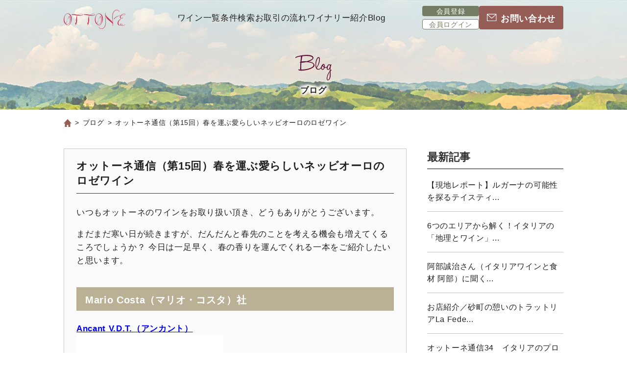

--- FILE ---
content_type: text/html; charset=UTF-8
request_url: https://ottone.co.jp/blog/vol15/
body_size: 6205
content:
<!doctype html>
<html lang="ja">
<head>

<title>ブログ | イタリアワイン卸売り・仕入れ専門店【OTTONE】</title>

<meta charset="utf-8">
<meta name="description" content="イタリアワイン卸売り・仕入れ「OTTONE（オットーネ）」は、ナチュラルでピュアなイタリアワインを選りすぐり輸入・販売しているインポーターです。土地の伝統を受け継ぎながら作られた、こだわりのワインをお届けします。">
<meta name="viewport" content="width=750">


<link rel="icon" type="image/x-icon" href="https://ottone.co.jp/wp02/wp-content/themes/ottone/images/common/favicon.ico">
<link rel="apple-touch-icon" href="https://ottone.co.jp/wp02/wp-content/themes/ottone/images/common/apple-touch-icon.png" sizes="180x180">

<meta name="format-detection" content="telephone=no">

 <!-- ogp画像設定 -->
<meta property="og:title" content="ブログ | イタリアワイン卸売り・仕入れ専門店【OTTONE】" />
<meta property="og:type" content="article" />
<meta property="og:url" content="https://ottone.co.jp/blog/vol15/" />
<meta property="og:image" content="https://ottone.co.jp/wp02/wp-content/themes/ottone/images/common/ogp.png" />
<meta property="og:site_name" content="イタリアワイン卸売り・仕入れ専門店【OTTONE】" />
<meta property="og:description" content="イタリアワイン卸売り・仕入れ「OTTONE（オットーネ）」は、ナチュラルでピュアなイタリアワインを選りすぐり輸入・販売しているインポーターです。土地の伝統を受け継ぎながら作られた、こだわりのワインをお届けします。" />
<meta name="twitter:card" content="summary_large_image">

<meta name='robots' content='max-image-preview:large' />
<link rel='stylesheet' id='classic-theme-styles-css' href='https://ottone.co.jp/wp02/wp-includes/css/classic-themes.min.css?ver=1' type='text/css' media='all' />
<link rel='stylesheet' id='toc-screen-css' href='https://ottone.co.jp/wp02/wp-content/plugins/table-of-contents-plus/screen.min.css?ver=2302' type='text/css' media='all' />
<link rel='stylesheet' id='common-style-css' href='https://ottone.co.jp/wp02/wp-content/themes/ottone/style.css?ver=1673937155' type='text/css' media='all' />
<link rel='stylesheet' id='blog-style-css' href='https://ottone.co.jp/wp02/wp-content/themes/ottone/css/blog.css?ver=1673804757' type='text/css' media='all' />
<link rel='stylesheet' id='editor-style-css' href='https://ottone.co.jp/wp02/wp-content/themes/ottone/editor-style.css?ver=1671424098' type='text/css' media='all' />
<script type='text/javascript' src='https://ottone.co.jp/wp02/wp-content/themes/ottone/js/jquery-3.2.1.min.js?ver=3.2.1' id='jquery-js'></script>
<script type="text/javascript">
if (screen.width > 750) {
	$("meta[name='viewport']").attr('content', 'width=1100');
}else{
	$("meta[name='viewport']").attr('content', 'width=750');
}
</script>
</head>

<body>

<div class="ly_allWrapper">

<header class="ly_head">
<div class="ly_head_inner bl_head">

<h1 class="bl_head_logo">
<a href="https://ottone.co.jp/" class="hp_opacity1">
<img src="https://ottone.co.jp/wp02/wp-content/themes/ottone/images/common/logo.png" width="126" height="39" alt="OTTONE">
</a>
</h1>

<button class="bl_burger">
<span class="bl_burger_inner">
<span class="bl_burger_bar"></span>
<span class="bl_burger_bar"></span>
<span class="bl_burger_bar"></span>
<span class="bl_burger_txt">メニュー</span>
</span>
</button><!-- /.bl_header_burger -->

<nav class="bl_gloNav">
<ul class="bl_gloNav_inner">
<li class="sp"><a href="https://ottone.co.jp/">HOME</a></li>
<li><a href="https://ottone.co.jp/wine-list">ワイン一覧</a></li>
<li><a href="https://ottone.co.jp/search">条件検索</a></li>
<li><a href="https://ottone.co.jp/flow">お取引の流れ</a></li>
<li><a href="https://ottone.co.jp/winery">ワイナリー紹介</a></li>
<li><a href="https://ottone.co.jp/blog">Blog</a></li>
<li class="sp"><a href="https://ottone.co.jp/registar">会員登録</a></li>
<li class="sp"><a href="https://ottone.co.jp/login">会員ログイン</a></li>
<li class="sp"><a href="https://ottone.co.jp/contact">お問い合わせ</a></li>
<li class="bl_gloNav_btn sp">閉じる</li>
</ul>
</nav><!-- /.bl_gloNav -->


<div class="bl_head_rightArea">
<ul class="bl_head_btnList">
<li class="bl_head_btnItem member pc">
<ul>
	<li><a href="https://ottone.co.jp/registar" class="bl_head_btn registration">会員登録</a></li>
	<li><a href="https://ottone.co.jp/login" class="bl_head_btn login">会員ログイン</a></li>
</ul>
</li>
<li class="bl_head_btnItem pc">
<a href="https://ottone.co.jp/contact" class="bl_head_btn contact">お問い合わせ</a>
</li>
</ul><!-- /.bl_head_btnList -->
</div><!-- /.bl_head_rightArea -->

</div><!-- /.ly_header_inner -->
</header>











<div class="ly_main">
<header class="ly_lower_head">
<div class="bl_lower_mv">
<h1 class="bl_lower_mv_ttl hp_mincho">ブログ</h1>
</div>
<!-- /.bl_lower_mv -->

<div class="bl_breadcrumbs">
<ol class="bl_breadcrumbs_inner">
<li><a href="https://ottone.co.jp/" class="home"><img src="https://ottone.co.jp/wp02/wp-content/themes/ottone/images/common/breadcrumbs_home.svg" alt="HOME"></a></li>
<li><a href="https://ottone.co.jp/blog">ブログ</a></li><li><span class="pc">オットーネ通信（第15回）春を運ぶ愛らしいネッビオーロのロゼワイン</span><span class="sp">オットーネ通信（第15回）春を...</span></li></ol>
</div>
<!-- /.bl_breadcrumbs -->
</header>

<div class="ly_blog">
<div class="ly_cont ly_cont__col">

<main class="ly_cont_main single">

<article class="bl_post">
<h1 class="bl_post_ttl">オットーネ通信（第15回）春を運ぶ愛らしいネッビオーロのロゼワイン</h1>
<div class="bl_post_cont">
<p>いつもオットーネのワインをお取り扱い頂き、どうもありがとうございます。</p>
<p>まだまだ寒い日が続きますが、だんだんと春先のことを考える機会も増えてくるころでしょうか？ 今日は一足早く、春の香りを運んでくれる一本をご紹介したいと思います。</p>
<h2 class="bl_post_lv2Heading"><strong>Mario Costa（マリオ・コスタ）社</strong></h2>
<p><a href="https://ottone.stores.jp/items/5ee63d260d5e38478440e7e5" target="_blank" rel="noopener"><strong><span style="color: #0000ff;">Ancant V.D.T.（アンカント）</span></strong></a><a href="https://ottone.stores.jp/items/5ee63d260d5e38478440e7e5" target="_blank" rel="noopener"><img decoding="async" src="http://ottone.co.jp/wp02/wp-content/uploads/2021/01/petali-ancant-300x450.jpg" alt="" /></a>オットーネのラインナップの中でも愛らしさNo.1！</p>
<p>淡く優しいピンクのワインと花びらの描かれたエチケットを見ているだけで、明るい気持ちにさせてくれます♪ 初心者の方にも親しみやすく、通の方にもしっかりとお楽しみいただけるネッビオーロのロゼワインです。</p>
<h3 class="bl_post_lv3Heading"><strong>魅惑的な女性のような“魔法”のワイン</strong></h3>
<p><img decoding="async" src="http://ottone.co.jp/wp02/wp-content/uploads/2021/01/Morinaldo-450x300.jpg" alt="" /></p>
<p>ロエロの美しい丘陵地帯にブドウ畑と桃園を所有するワイナリー、マリオ・コスタ。 現在は4代目であるルカさん＆ジュゼッペさん兄弟がワイナリーの仕事を担っています。</p>
<p>D.O.C.ランゲ・ロザートである「アンカント」は、ロエロ・アルネイズの繊細な香りと、ネッビオーロの強いフレーバーを組み合わせたロゼワインを目指し、同州ブラ出身のエノロゴ、アンドレア・パリエッティと共同開発して生まれました。プロジェクトは2014年にスタート、2017年が初ヴィンテージとなりました。</p>
<p>「Ancant（アンカント）とは、ピエモンテの方言で『魔法』『誘惑』『麗しさ』といった意味を持つ言葉ですよ」とルカさん。 まさに魅惑的な女性のように、思わずキュン♡とさせてくれるようなチャーミングなワインです。</p>
<h3 class="bl_post_lv3Heading"><strong>新鮮で親しみやすい香り・味わい・色を表現するために</strong></h3>
<p><img decoding="async" src="http://ottone.co.jp/wp02/wp-content/uploads/2021/01/menzioni-monta-1515x1800-862x1024-1-379x450.jpg" alt="" /> <img decoding="async" src="http://ottone.co.jp/wp02/wp-content/uploads/2021/01/Morinaldo-3-450x338.jpg" alt="" /></p>
<p>このロゼワインを造るにあたって、畑の選択は非常に重要でした。 選んだのは、コスタ家が古くから所有している、モンタ村の東側に位置するモリナルドの畑です。</p>
<p>標高290~310m地点にあるこの畑では、涼しい気候と砂質の土壌により、ブドウは新鮮な香りを保ち、タンニンの少ない滑らかな味わいのワインを造ることができます。</p>
<p>収穫は9月の終わり、ブドウが熟す少し前に行います。</p>
<p><img decoding="async" src="http://ottone.co.jp/wp02/wp-content/uploads/2021/01/4586c434-1e4a-407d-9f4c-ebb0875ed138-450x447.jpg" alt=""  /></p>
<p>収穫後すぐに、マセラシオンを行います。ロゼワインの醸造で大切な工程です。 ソフトプレスして、果皮を果汁に浸すこと約２時間。ここで理想の淡いピンク色を得ます。</p>
<p>その後、酸素のない状態の17℃の低温に管理されたステンレスタンクで約1ヶ月間ゆっくりと発酵。さらにボトル内で3か月熟成させていきます。<img decoding="async" src="http://ottone.co.jp/wp02/wp-content/uploads/2021/01/ff73186f-c1ba-49a4-b849-0265926d1d9b-450x450.jpg" alt=""  /></p>
<h3 class="bl_post_lv3Heading"><strong>気兼ねなく楽しみたい…そんな時に大活躍！</strong></h3>
<p><img decoding="async" src="http://ottone.co.jp/wp02/wp-content/uploads/2021/01/wine-pairing-33-379x450.jpg" alt="" /></p>
<p>可憐なヴィジュアルもさることながら、味わいも期待を裏切りません。</p>
<p>ラズベリーやイチゴなどの甘酸っぱい香りやオレンジやベルガモットの爽やかな香りは、アカシアのハチミツや桃の香りへと変化していきます。そして柔らかなテクスチャー、フレッシュでジューシーな味わいに、心がくすぐられます！</p>
<p>サーブ時の適温は13°C。 食前酒としてはもちろん、前菜やフレッシュチーズ、チキン、魚料理などと幅広く合わせていただけます。私はバーニャカウダやピッツァと共にいただきました。</p>
<p>もう少し暖かくなったら、ピクニックのお供としてもぴったり。 またバレンタインやホワイトデー、ひな祭りなどの春先のイベントにもさりげなく華を添えてくれるでしょう。 ぜひお好みのスタイルでお楽しみください！</p>
<p>＊</p>
<p>知識とともにじっくりと味わうワインも素晴らしいけど、単純においしくて、誰とでも気兼ねなく楽しめるワインもいいですよね！</p>
<p>明るくハッピーな時間をくれる、まさに魔法のようなロゼワイン「アンカント」。 「笑顔で春を迎えられるように」そんな気持ちで、皆さんの元へお届けしたいと思います！</p>
<p style="text-align: right;">（文：宮丸明香）</p>
<p><br />
<span>ワイナリー：マリオ・コスタ</span><br />
<span>原産：ピエモンテ州／クーネオ県</span><br />
<span>品種：ネッビオーロ100％</span><br />
<span>内容量：750ml</span><br />
<span>アルコール度数：13%</span><br />
<span>タイプ：ロゼ</span><br />
<span>参考上代：2,500円（税別）</span></p>
<h3 class="bl_post_lv3Heading">お問い合わせは下記からお気軽にどうぞ</h3>
<p><strong>イタリアワイン専門インポーターのオットーネ</strong></p>
<p class="m_30">（電話窓口も開設しましたよ～★）</p>
<p>【TEL】070-2821-0471（平日9～17時）</p>
<p>【メール】<a href="mailto:info@ottone.co.jp">info@ottone.co.jp</a></p>
<p>【ライン公式アカウント】<a href="https://lin.ee/gVlzHoF" target="_blank" rel="noopener noreferrer">https://lin.ee/gVlzHoF</a></p>
<p><a href="https://drive.google.com/file/d/18qcXHRbseg5lYg6phap0PpILUzzZB9e9/view?usp=sharing" target="_blank" rel="noopener noreferrer">イタリアワインカタログはこちら &#x25b6;</a></p></div>
</article><!-- /.bl_post -->
    

<div class="bl_pager">
<ul class="bl_pager_inner">
<li class="bl_pager_link bl_pager_prev"><a href="https://ottone.co.jp/blog/vol14/" rel="prev">前の記事</a></li>
<li class="bl_pager_link bl_pager_next"><a href="https://ottone.co.jp/blog/vol16/" rel="next">次の記事</a></li>
</ul>
</div><!-- /.bl_pager -->

</main><!-- /.ly_cont_main -->

<aside class="ly_cont_side">
<div class="bl_aside">
<p class="bl_aside_ttl hp_mincho">最新記事</p>
<ol class="bl_aside_postList">

<li>
<a href="https://ottone.co.jp/blog/vol36/">
【現地レポート】ルガーナの可能性を探るテイスティ...</a>
</li>
<li>
<a href="https://ottone.co.jp/blog/vol35/">
6つのエリアから解く！イタリアの「地理とワイン」...</a>
</li>
<li>
<a href="https://ottone.co.jp/blog/omise4/">
阿部誠治さん（イタリアワインと食材 阿部）に聞く...</a>
</li>
<li>
<a href="https://ottone.co.jp/blog/omise3/">
お店紹介／砂町の憩いのトラットリアLa Fede...</a>
</li>
<li>
<a href="https://ottone.co.jp/blog/vol34/">
オットーネ通信34　イタリアのプロ直伝　春～初夏...</a>
</li>

</ol>
<a class="el_btn hp_mincho" href="https://ottone.co.jp/blog/">Blog一覧</a>
</div>
<!-- /.bl_aside -->
<div class="bl_aside">
<p class="bl_aside_ttl hp_mincho">人気の記事</p>

<!--ここから-->
<!--ここまでは必ずシングルページにいれること-->

<ol class="bl_aside_postList">
<li>
<a href="https://ottone.co.jp/blog/vol35/">
6つのエリアから解く！イタリアの「地理とワイン」の関係</a>
</li>
<li>
<a href="https://ottone.co.jp/blog/omise4/">
阿部誠治さん（イタリアワインと食材 阿部）に聞く！「イタ...</a>
</li>
<li>
<a href="https://ottone.co.jp/blog/omise1/">
お店紹介／和と洋の魅力を自由に楽しむお洒落なバル Sak...</a>
</li>
<li>
<a href="https://ottone.co.jp/blog/omise2/">
お店紹介／吉祥寺の隠れ家ワインバーAndeux（アンドゥ...</a>
</li>
<li>
<a href="https://ottone.co.jp/blog/vol32/">
オットーネ通信（第32回）ワインと生ハム＆サラミ ～ペア...</a>
</li>
</ol>
</div>
<!-- /.bl_aside_popularPosts -->
</aside><!-- /.ly_cont_side -->

</div><!-- /.ly_cont .ly_cont__col -->
</div><!-- /.ly_cont_inner -->

</div><!-- /.ly_main -->

<footer class="ly_foot">
<div class="ly_foot_inner bl_foot">

<div class="bl_foot_leftArea">
<p class="bl_foot_logo"><a href="https://ottone.co.jp/" class="hp_opacity1"><img src="https://ottone.co.jp/wp02/wp-content/themes/ottone/images/common/footer_logo.png" alt="OTTONE"></a></p>
<address>
<p class="bl_foot_add">
〒176-0024<br>東京都練馬区中村1-20-20-401
</p>
<ul class="bl_contactList">
<li>TEL：070-2821-0471</li>
<li>Mail：info@ottone.co.jp</li>
</ul>
</address>
</div><!-- /.bl_foot_leftArea -->


<div class="bl_foot_rightArea">
<nav class="bl_foot_gloNav">
<ul class="bl_foot_gloNav_inner">
<li><a href="https://ottone.co.jp/">HOME</a></li>
<li><a href="https://ottone.co.jp/wine-list">ワイン一覧</a></li>
<li><a href="https://ottone.co.jp/search">条件検索</a></li>
<li><a href="https://ottone.co.jp/flow">お取引の流れ</a></li>
<li><a href="https://ottone.co.jp/winery">ワイナリー紹介</a></li>
<li><a href="https://ottone.co.jp/blog">Blog</a></li>
<li><a href="https://ottone.co.jp/news">新着情報</a></li>
<li><a href="https://ottone.co.jp/registar">会員登録</a></li>
<li><a href="https://ottone.co.jp/login">会員ログイン</a></li>
<li><a href="https://ottone.co.jp/privacy">プライバシーポリシー</a></li>
</ul>
</nav><!-- /.bl_foot_gloNav -->

<ul class="bl_snsList">
    <li><a href="https://www.facebook.com/ottone.wine/" target="_blank"><img src="https://ottone.co.jp/wp02/wp-content/themes/ottone/images/common/icon_fb.svg" alt="FaceBook"></a></li>
    <li><a href="https://www.instagram.com/ottone.wine/" target="_blank"><img src="https://ottone.co.jp/wp02/wp-content/themes/ottone/images/common/icon_ig.svg" alt="Instagram"></a></li>
    <li><a href="https://lin.ee/gVlzHoF" target="_blank"><img src="https://ottone.co.jp/wp02/wp-content/themes/ottone/images/common/icon_line.svg" alt="LINE"></a></li>
</ul>
</div><!-- /.bl_foot_rightArea -->

</div><!-- /.ly_footer_inner -->

<div class="bl_pagetop">
<span><img src="https://ottone.co.jp/wp02/wp-content/themes/ottone/images/common/pagetop.png" alt="ページトップへ戻る"></span>
</div>
<!-- /.bl_pagetop -->

<div class="bl_foot_copyright">
<small>&copy; ottone All Rights Reserved.</small>
</div>
<!-- /.bl_foot_copyright -->

</footer>

</div><!-- /.ly_allWrapper -->


<script type='text/javascript' src='https://ottone.co.jp/wp02/wp-content/plugins/table-of-contents-plus/front.min.js?ver=2302' id='toc-front-js'></script>
<script type='text/javascript' src='https://ottone.co.jp/wp02/wp-content/themes/ottone/js/common.js?ver=1674430415' id='common-script-js'></script>

</body>
</html>


--- FILE ---
content_type: text/css
request_url: https://ottone.co.jp/wp02/wp-content/themes/ottone/style.css?ver=1673937155
body_size: 6528
content:
@charset "utf-8";
/*
Author: あそびラボ
Version: 1.0
*/
/*=======================================================
基本設定
=======================================================*/
* {
	margin: 0;
	padding: 0;
}
*,
*:before,
*:after {
	-webkit-box-sizing: border-box;
	-moz-box-sizing: border-box;
	-o-box-sizing: border-box;
	-ms-box-sizing: border-box;
	box-sizing: border-box;
	font-style: normal;
	-webkit-box-shadow: none;
	box-shadow: none;
	outline: none;
	line-break: strict;
	word-break: break-word;
	word-wrap: break-word;
	overflow-wrap: break-word;
	-webkit-tap-highlight-color: rgba(0, 0, 0, 0);
}
*,
*:focus,
a:focus {
	outline: none;
}
body,
.ly_head,
.ly_main,
.ly_foot {
	min-width: 1020px;
}
body {
	background: #fff;
	font-family: "メイリオ", Meiryo, "游ゴシック Medium", "游ゴシック体",
		"Yu Gothic Medium", YuGothic, "ヒラギノ角ゴ ProN",
		"Hiragino Kaku Gothic ProN", "ＭＳ Ｐゴシック", "MS PGothic", sans-serif;
	-webkit-font-smoothing: antialiased;
	-moz-osx-font-smoothing: grayscale;
	font-size: 17px;
	line-height: 1.6;
	letter-spacing: 0.04em;
	-webkit-text-size-adjust: 100%;
	color: #222;
}
article,
aside,
figcaption,
figure,
picture,
footer,
main,
header,
nav,
section {
	display: block;
}
table {
	border-collapse: separate;
	border-spacing: 0;
}
ul,
ol {
	list-style: none;
}
p,
li,
dt,
dd,
th,
td {
	-ms-line-break: strict;
	line-break: strict;
	word-break: break-word;
}
a {
	text-decoration: none;
	color: inherit;
}
img {
	width: 100%;
	height: auto;
	vertical-align: middle;
	image-rendering: -webkit-optimize-contrast;
}
picture {
	line-height: 0;
}
input,
button,
select,
textarea {
	-webkit-appearance: none;
	border-radius: 0;
	appearance: none;
	background-color: transparent;
	border: none;
	cursor: pointer;
	font-size: 16px;
	outline: none;
}
input:-webkit-autofill{
	box-shadow: 0 0 0px 1000px #fff inset;
}
input[type=checkbox] {
	display: none;
}
input[type=radio] {
	display: none;
}
button, textarea {
	font-family: inherit;
	font-size: 100%;
}
/* PC SP */
.pc {
	display: initial;
}
.sp {
	display: none;
}
@media only screen and (min-device-width: 1025px) {
	/* PCのみホバー効果 */
	a:hover,
	.hp_hover:hover {
		opacity: 0.7;
		transition: all 0.3s ease;
	}
	label:hover {
		cursor: pointer;
	}
}
@media screen and (max-width: 750px) {
	body,
	.ly_head,
	.ly_main,
	.ly_foot {
		min-width: 750px;
		max-width: 750px;
		width: 100%;
	}
	body {
		font-size: 28px;
		line-height: 1.5;
	}
	.sp {
		display: initial;
	}
	.pc {
		display: none;
	}
}

/*=============================
共通レイアウト
==============================*/
/* 全体のWrapper */
.ly_allWrapper {
	overflow: hidden;
	max-width: 2000px;
	margin: 0 auto;
}

/* inner */
.ly_head_inner,
.ly_foot_inner,
.ly_cont,
.ly_cont_inner {
	width: 1020px;
	height: 100%;
	margin-right: auto;
	margin-left: auto;
	position: relative;
}
/* 2カラム */
.ly_cont__col {
	display: flex;
	flex-wrap: wrap;
	justify-content: space-between;
	/* 	gap: 44px; */
}
.ly_cont_main {
	width: 700px;
}
.ly_cont_side {
	width: 278px;
}
/* bl_media */
.bl_media {
	display: flex;
	flex-wrap: wrap;
	position: relative;
}
.bl_media__rev{
	flex-direction: row-reverse;
}

/* bl_card */
.bl_cardUnit {
	display: flex;
	flex-wrap: wrap;
}
.bl_card {
	position: relative;
}

@media screen and (max-width: 750px) {
	/* inner */
	.ly_cont,
	.ly_cont_inner {
		width: 690px;
	}
	/* 2カラム */
	.ly_cont__col {
		/* 		gap: 80px; */
	}
	.ly_cont_main,
	.ly_cont_side {
		width: 100%;
	}
}
/*=============================
下層MV - パンくず
==============================*/
/* MV */
.bl_lower_mv {
	height: 224px;
}
.bl_lower_mv_ttl {
	width: 1020px;
	margin: 0 auto;
	padding-top: 171px;
	text-align: center;
	font-size: 17px;
	text-shadow:  0 0 7px #fff,
		0 0 7px #fff,
		0 0 7px #fff,
		0 0 7px #fff,
		0 0 7px #fff,
		0 0 7px #fff,
		0 0 7px #fff,
		0 0 7px #fff,
		0 0 7px #fff,
		0 0 7px #fff,
		0 0 7px #fff;
	position: relative;
}
.bl_lower_mv_ttl::before{
	content: '';
	position: absolute;
	top: 112px;
	left: 50%;
	transform: translateX(-50%);
}
/* パンくず */
.bl_breadcrumbs_inner {
	width: 1020px;
	margin: 0 auto;
	padding-top: 15px;
	display: flex;
	align-items: center;
}
.bl_breadcrumbs_inner > li {
	font-size: 14px;
}
.bl_breadcrumbs_inner > li:first-of-type ~ li::before {
	content: ">";
	margin: 0 7px;
}

.bl_breadcrumbs_inner .home {
	display: block;
	width: 16px;
}
@media screen and (max-width: 750px){
	/* MV */
	.bl_lower_mv {
		height: 288px;
	}
	.bl_lower_mv_ttl {
		width: 750px;
		padding-top: 220px;
		font-size: 22px;
		letter-spacing: 0;
	}
	.bl_lower_mv_ttl::before{
		top: 132px;
	}
	/* パンくず */
	.bl_breadcrumbs_inner {
		width: 690px;
		padding-top: 24px;
	}
	.bl_breadcrumbs_inner > li {
		font-size: 22px;
	}
	.bl_breadcrumbs_inner > li:first-of-type ~ li::before {
		margin: 0 7px;
	}
	.bl_breadcrumbs_inner .home {
		width: 28px;
	}
}
/*=============================
共通パーツ
==============================*/
/* 各sectionメイン見出し */
.el_sec_mainTtl {
	font-size: 32px;
	letter-spacing: 1.92px;
	text-align: center;
	margin-bottom: 48px;
	position: relative;
	display: flex;
	align-items: center;
	justify-content: center;
}
.el_sec_mainTtl::before,
.el_sec_mainTtl::after {
	content: '';
	background-size: contain;
	background-repeat: no-repeat;
}

/* bl_bulletList */
.bl_bulletList > li {
	padding-left: 1em;
	position: relative;
}
.bl_bulletList > li::before {
	content: "・";
	position: absolute;
	top: 0;
	left: 0;
	display: block;
}
.bl_bulletList.bl_bulletList__square > li {
	padding-left: calc(1em + 8px);
}
.bl_bulletList.bl_bulletList__square > li::before {
	content: "■";
}
/* bl_numList */
.bl_numList {
	counter-reset: num;
}
.bl_numList > li {
	padding-left: 1.2em;
	position: relative;
}
.bl_numList > li:before {
	counter-increment: num;
	content: counter(num) ".";
	position: absolute;
	top: 0;
	left: 0;
}
.bl_numList.bl_numList__circle > li:first-of-type::before {
	content: "①";
}
.bl_numList.bl_numList__circle > li:nth-of-type(2)::before {
	content: "②";
}
.bl_numList.bl_numList__circle > li:nth-of-type(3)::before {
	content: "③";
}
.bl_numList.bl_numList__circle > li:nth-of-type(4)::before {
	content: "④";
}
.bl_numList.bl_numList__circle > li:nth-of-type(5)::before {
	content: "⑤";
}
/* el_btn */
.el_btn {
	padding-top: 3px;
	display: flex;
	justify-content: center;
	align-items: center;
	position: relative;
}
.el_btn::before,
.el_btn::after{
	content: '';
	position: absolute;
}
.el_btn.arrow__line{
	width: 216px;
	height: 64px;
	background: #955D56;
	border-radius: 32px;
	padding-right: 34px;
	font-weight: bold;
	color: #fff;
	margin: 0 auto;
}
.el_btn.arrow__line::after{
	content: '';
	position: absolute;
	background: url(images/common/btn_arrow.svg) top center / contain no-repeat;
	width: 18px;
	height: 6px;
	top: 50%;
	right: 37px;
	transform: translateY(-50%);
	transition: all 0.3s ease-out;
}
.el_btn.arrow__line:hover{
	opacity: 1;
}
.el_btn.arrow__line:hover::after{
	right: 32px;
}
/* el_label */
.el_label {
	padding-top: 3px;
	background: #000;
	color: #fff;
	display: flex;
	justify-content: center;
	align-items: center;
}
/* ※ */
.el_att {
	padding-left: 1em;
	position: relative;
}
.el_att::before {
	content: "※";
	position: absolute;
	top: 0;
	left: 0;
}
span.el_att {
	display: block;
}
@media screen and (max-width: 750px) {
	/* 各sectionメイン見出し */
	.el_sec_mainTtl {
		font-size: 40px;
		letter-spacing: 2.4px;
		margin-bottom: 52px;
	}
	/* el_btn */
	.el_btn.arrow__line{
		width: 368px;
		height: 88px;
		border-radius: 88px;
		padding-right: 56px;
		font-size: 32px;
	}
	.el_btn.arrow__line::after{
		width: 32px;
		height: 12px;
		right: 60px;
	}
	/* el_label */
	.el_label {
		padding-top: 0;
	}
}

/*=============================
ヘルプタグ
==============================*/
/* ユニット */
.hp_unit {
	display: flex;
	justify-content: space-between;
	flex-wrap: wrap;
}
/* 明朝体 */
.hp_mincho {
	font-family: "游明朝体", "Yu Mincho", YuMincho, "ヒラギノ明朝 Pro","Hiragino Mincho Pro", "MS P明朝", "MS PMincho", serif;
	font-weight: bold;
}
/* bold */
.hp_bold {
	font-weight: bold !important;
}
/* italic */
.hp_italic {
	transform: skewX(-10deg);
}
/* 打ち消し線 */
.hp_strikethrough {
	padding: 3px 0 0 8px;
	background-image: linear-gradient(#222, #222);
	background-position: 0 50%;
	background-size: 100% 1px;
	background-repeat: repeat-x;
	letter-spacing: 0;
}
/* opacity1 */
.hp_opacity1 {
	opacity: 1 !important;
}
/* 電話リンク */
.hp_tel {
	pointer-events: none;
}
/* アクセントカラー */
.hp_color__orange {
	color: #ee9e21 !important;
}
/* 影付き角丸白ボックス */
.hp_shadowRadiusWhiteBox {
	background: #fff;
	border-radius: 10px;
	box-shadow: 0 0 9px 0 rgba(0, 0, 0, 0.35);
}
@media screen and (max-width: 750px) {
	/* ユニット */
	.hp_unit {
		display: block;
	}
	/* 電話リンク */
	.hp_tel {
		pointer-events: auto;
	}
}

/*=============================
header
==============================*/
.ly_main {
	padding-top: 72px;
	margin-top: -72px;
}
.ly_head {
	width: 100%;
	height: 72px;
	position: fixed;
	top: 0;
	left: 0;
	z-index: 100;
}
.bl_head {
	display: flex;
	align-items: center;
	justify-content: space-between;
	flex-wrap: wrap;
}
.ly_head.is_sticky{
	background: #fff;
	box-shadow: 0 0 16px rgb(0 0 0 / 32%);
}
/* ロゴ */
.bl_head_logo > a {
	display: block;
	width: 126px;
}
/* ヘッダー右側エリア */
.bl_head_rightArea {
	display: flex;
	align-items: center;
	justify-content: flex-end;
	margin-left: -30px;
}
/* ボタンエリア */
.bl_head_btnList {
	display: flex;
	align-items: center;
	justify-content: flex-end;
	gap: 16px;
}
.bl_head_btn {
	width: 134px;
	height: 48px;
	font-size: 18px;
	font-weight: bold;
	color: #fff;
	background: #737D64;
	border-radius: 4px;
	display: flex;
	align-items: center;
	justify-content: center;
	padding: 3px 0 0 28px;
	position: relative;
}
.bl_head_btnList .member ul{
	width: 116px;
	height: 48px;
	display: flex;
	flex-direction: column;
	justify-content: space-between;
}
.bl_head_btnList .member .bl_head_btn{
	width: 116px;
	height: 21px;
	font-size: 14px;
	font-weight: normal;
	padding: 1px 0 00;
}
.bl_head_btn.registration{

}
.bl_head_btn.login{
	border: 1px solid #737D64;
	background: #fff;
	color: #737D64;
}
.bl_head_btn.contact{
	width: 172px;
	background: #955D56;
}
.bl_head_btn.contact::before{
	content: '';
	position: absolute;
	width: 20px;
	height: 20px;
	top: 50%;
	transform: translateY(-50%);
	left: 16px;
	background: url(images/common/icon_mail.svg) top center /contain no-repeat;
}
/* ナビ */
.bl_gloNav {
	z-index: 100;
}
.bl_gloNav_inner {
	display: flex;
	justify-content: flex-end;
	align-items: center;
	gap: 17px;
}
/* スマホ用非表示 */
.bl_burger {
	display: none;
}

@media screen and (max-width: 750px) {
	.ly_main {
		padding-top: 136px;
		margin-top: -136px;
	}
	.ly_head {
		height: 136px;
	}
	.ly_head::after {
		/* 		content: "";
		background: #fff;
		width: 100%;
		height: 100%;
		position: absolute;
		top: 0;
		bottom: 0;
		box-shadow: 0 0 16px rgb(0 0 0 / 32%); */
	}
	.ly_head_inner {
		width: 100%;
		z-index: 110;
		justify-content: unset;
	}
	/* ロゴ */
	.bl_head_logo > a {
		width: 226px;
		margin-left: 24px;
	}
	.bl_head_logo picture img {
		aspect-ratio: 320/68;
	}
	/* ヘッダー右側エリア */
	.bl_head_rightArea {
		/* height: 100%; */
	}
	/* ボタンエリア */
	.bl_head_btnList {
		gap: 0;
		height: 100%;
	}
	.bl_head_btnItem {
		height: 100%;
	}
	.bl_head_btn {
		width: 160px;
		height: 100%;
		font-size: 24px;
	}
	.bl_head_btnItem.pc {
		display: none;
	}
	/* ハンバーガーボタン */
	.bl_burger {
		width: 104px;
		height: 100%;
		display: flex;
		align-items: center;
		justify-content: center;
		position: absolute;
		right: 37px;
		z-index: 99;
	}
	.bl_burger_inner {
		display: block;
		width: 104px;
		height: 104px;
		background: #fff;
		position: relative;
		border: 4px solid #955D56;
	}
	.bl_burger_bar {
		width: 72px;
		height: 4px;
		background: #955D56;
		position: absolute;
		left: 50%;
		transform: translateX(-50%);
	}
	.bl_burger_bar:first-child {
		top: 18px;
		transition: transform 0.3s ease;
	}
	.bl_burger_bar:nth-child(2) {
		top: 36px;
		transition: opacity 0.3s ease;
	}
	.bl_burger_bar:nth-child(3) {
		bottom: 38px;
		transition: transform 0.3s ease;
	}

	.bl_burger.is_active .bl_burger_bar:first-child {
		transform: rotate(-45deg) translate(-52%, -12px);
		transition: transform 0.3s ease;
	}
	.bl_burger.is_active .bl_burger_bar:nth-child(2) {
		opacity: 0;
		transition: opacity 0.3s ease;
	}
	.bl_burger.is_active .bl_burger_bar:nth-child(3) {
		transform: rotate(45deg) translate(-50%, 12px);
		transition: transform 0.3s ease;
	}
	.bl_burger_txt {
		font-size: 20px;
		font-weight: bold;
		width: 100%;
		position: absolute;
		left: 0;
		bottom: 2px;
	}
	/* ナビ */
	.bl_gloNav {
		width: 100%;
		height: 100%;
		background: rgba(0 0 0 /0.9);
		position: fixed;
		top: -136px;
		left: 0;
		z-index: 90;
		transform: translateX(100%);
		transition: transform 0.3s ease-in-out;
		height: calc(100vh + 136px);
		background: url(images/common/nav_bg_sp.jpg) top center / cover no-repeat #F8F8F5;
	}
	.bl_gloNav.is_active {
		transform: translateX(0);
		transition: transform 0.3s ease-in-out;
	}
	.bl_gloNav_inner {
		padding: 300px 20px 0;
		width: 100%;
		height: 100%;
		flex-direction: column;
		justify-content: flex-start;
		overflow: scroll;
	}
	.bl_gloNav_inner > li {
		width: 100%;
		text-align: center;
	}
	.bl_gloNav_inner > li > a {
		font-size: 32px;
	}
	/* 閉じるボタン */
	.bl_gloNav_btn {
		width: 240px!important;
		height: 80px;
		display: flex;
		font-size: 34px;
		color: #955D56;
		background: #fff;
		border: 4px solid #955D56;
		display: flex;
		align-items: center;
		justify-content: center;
		padding-left: 40px;
		position: relative;
	}
	.bl_gloNav_btn::before{
		content: '';
		position: absolute;
		background: url(images/common/cross.svg) top center / contain no-repeat;
		width: 24px;
		height: 24px;
		top: 50%;
		transform: translateY(-50%);
		left: 48px;
	}
}

/*=============================
footer
=============================*/
.ly_main {
	min-height: calc(100vh - 168px); /* pxはfooterの高さ */
}
.ly_foot {
	background: #737D64;
}
.ly_foot_inner {
	height: 208px;
	padding-top: 32px;
}
.bl_foot {
	display: flex;
	flex-wrap: wrap;
	justify-content: space-between;
}
.bl_foot_leftArea{
	display: flex;
	gap: 32px;
}
/* ロゴ */
.bl_foot_logo {
	width: 88px;
	margin-top: -32px;
}
/* 住所など */
.bl_foot_leftArea address{
	color: #fff;
	font-size: 14px;
	display: flex;
	flex-direction: column;
	gap: 8px;
}
.bl_foot_rightArea{
	/* 	display: none; */
}
/* ナビ */
.bl_foot_gloNav {
	width: 600px;
}
.bl_foot_gloNav_inner {
	display: flex;
	flex-wrap: wrap;
	gap: 24px;
}
.bl_foot_gloNav_inner > li {
	padding-left: 13px;
	font-size: 15px;
	letter-spacing: 0.1em;
	color: #fff;
	position: relative;
}
.bl_foot_gloNav_inner > li::before {
	content: "";
	width: 0;
	height: 0;
	border-style: solid;
	border-width: 5px 0 5px 8px;
	border-color: transparent transparent transparent #D1B763;
	position: absolute;
	top: 6px;
	left: 0;
}
/* SNSボタン */
.bl_snsList{
	display: flex;
	justify-content: flex-end;
	gap: 16px;
	margin: 42px 0 0 0;
}
/* コピーライト */
.bl_foot_copyright {
	width: 100%;
	height: 32px;
	background: #3C0E23;
	text-align: center;
	display: flex;
	justify-content: center;
	align-items: center;
	flex-wrap: wrap;
}
.bl_foot_copyright small {
	color: #fff;
	font-size: 12px;
	font-family: Verdana; /* Android */
}
/* ページトップボタン */
.bl_pagetop {
	width: 1020px;
	height: 0;
	margin: 0 auto;
	text-align: right;
	position: relative;
}
.bl_pagetop span {
	width: 72px;
	height: 72px;
	z-index: 900;
}
.bl_pagetop img {
	opacity: 0;
}
.bl_pagetop .fade img {
	transition: all 0.5s ease-in-out;
}
.bl_pagetop .in img {
	opacity: 1;
	cursor: pointer;
}

@media screen and (max-width: 1400px) {
	/* ページトップボタン */
	.bl_pagetop {
		width: 100%;
	}
	.bl_pagetop span {
		right: 30px;
	}
}
@media screen and (max-width: 750px) {
	.ly_main {
		min-height: calc(100vh - 826px); /* pxはfooterの高さ */
	}
	/* footer */
	.bl_foot {
		gap: 80px;
	}
	.ly_foot_inner {
		width: 100%;
		height: auto;
		padding-bottom: 40px;
		padding: 40px 30px 80px;
		gap: 40px;
	}
	.bl_foot_leftArea {
		order: 1;
		width: 100%;
		gap: 40px;
	}
	/* ロゴ */
	.bl_foot_logo {
		width: 162px;
		margin: -40px 0 0;
	}
	/* 住所とか */
	.bl_foot_leftArea address{
		font-size: 28px;
		gap: 24px;
	}
	.bl_foot_rightArea{
		order: 2;
	}
	/* ナビ */
	.bl_foot_gloNav {
		width: 100%;
	}
	.bl_foot_gloNav_inner {
		gap: 30px 20px;
	}
	.bl_foot_gloNav_inner > li {
		width: 330px;
		font-size: 28px;
		font-weight: normal;
		padding-left: 22px;
	}
	.bl_foot_gloNav_inner > li::before {
		border-width: 8px 0 8px 14px;
		top: 50%;
		transform: translateY(-50%);
		left: 0;
	}
	.bl_foot_gloNav_inner > li:nth-child(-n + 5) {

	}
	.bl_foot_gloNav_inner > li:first-child {
		order: 1;
	}
	.bl_foot_gloNav_inner > li:nth-child(2) {
		order: 3;
	}
	.bl_foot_gloNav_inner > li:nth-child(3) {
		order: 5;
	}
	.bl_foot_gloNav_inner > li:nth-child(4) {
		order: 7;
	}
	.bl_foot_gloNav_inner > li:nth-child(5) {
		order: 9;
	}
	.bl_foot_gloNav_inner > li:nth-child(6) {
		order: 2;
	}
	.bl_foot_gloNav_inner > li:nth-child(7) {
		order: 4;
	}
	.bl_foot_gloNav_inner > li:nth-child(8) {
		order: 6;
	}
	.bl_foot_gloNav_inner > li:nth-child(9) {
		order: 8;
	}
	.bl_foot_gloNav_inner > li:nth-child(10) {
		order: 10;
	}
	/* SNSボタン */
	.bl_snsList{
		display: flex;
		justify-content: center;
		gap: 32px;
		margin: 64px 0 0 0;
	}
	.bl_snsList > li{
		width: 64px;
	}
	/* コピーライト */
	.bl_foot_copyright {
		height: 50px;
	}
	.bl_foot_copyright small {
		font-size: 16px;
	}
	/* ページトップボタン */
	.bl_pagetop {
		width: 750px;
	}
	.bl_pagetop span {
		width: 112px;
		height: 112px;
		border-radius: 117px;
		right: 25px;
		bottom: 25px;
	}
}

/*=============================
新着
==============================*/
.bl_vertPosts_item {
	border-bottom: 1px solid #bfbfbf;
}
.bl_vertPosts_item > a {
	padding-bottom: 16px;
	color: #222;
	display: flex;
	align-items: center;
	flex-wrap: wrap;
}
.bl_vertPosts_item:not(:first-of-type) > a {
	padding-top: 16px;
}
.bl_vertPosts_header {
	flex: 0 1 180px;
}
.bl_vertPosts_date {
	font-size: 14px;
	letter-spacing: 0;
	width: 104px;
	height: 30px;
	background: #955D56;
	color: #fff;
	display: flex;
	justify-content: center;
	align-items: center;
	padding-top: 2px;
}
.bl_vertPosts_ttl {
	flex: 1;
	font-size: 17px;
	font-weight: normal;
}
@media screen and (max-width : 750px){
	.bl_vertPosts_item > a {
		gap: 16px;
		padding-bottom: 24px;
	}
	.bl_vertPosts_item:not(:first-of-type) > a {
		padding-top: 24px;
	}
	.bl_vertPosts_header {
		flex: 100%;
	}
	.bl_vertPosts_date {
		font-size: 24px;
		width: 166px;
		height: 40px;
	}
	.bl_vertPosts_ttl {
		font-size: 28px;
	}
}

/*=============================
カテゴリリスト
==============================*/
.bl_cat {
	min-height: 56px;
	background: #FFFFFF;
	display: flex;
	align-items: center;
	flex-wrap: wrap;
	margin-bottom: 32px;
	padding: 8px 0;
	border: 1px solid #955D56;
}
.bl_cat_ttl {
	flex: 0 1 140px;
	text-align: center;
	font-size: 24px;
	padding-left: 30px;
	position: relative;
}
.bl_cat_ttl::before{
	content: '';
	position: absolute;
	background: url(images/common/icon_wine.svg) top center / contain no-repeat;
	width: 18px;
	height: 24px;
	top: 50%;
	left: 24px;
	transform: translateY(-50%);
}
.bl_cat_list {
	flex: 1;
	display: flex;
	flex-wrap: wrap;
	gap: 8px 12px;
}
/* カテゴリラベル */
.el_catLabel {
	min-width: 100px;
	max-width: 160px;
	min-height: 28px;
	font-size: 16px;
	color: #fff;
	background: #ccc;
	letter-spacing: 0;
	padding: 2px 8px 0;
	display: flex;
	justify-content: center;
	align-items: center;
}
.el_catLabel.all {
	color: #222;
}
.el_catLabel.red {
	background: #834155;
}
.el_catLabel.white {
	background: #EFE9BB;
	color: #222;
}
.el_catLabel.rosa {
	background: #D69992;
}
.el_catLabel.sparkling {
	background: #789FC1;
}
.el_catLabel.slightly-sparkling {
	background: #737D64;
}
.el_catLabel.dessert {
	background: #D9AC6E;
}
@media screen and (max-width : 750px){
	.bl_cat {
		padding: 24px;
		margin-bottom: 40px;
		gap: 16px;
	}
	.bl_cat_ttl {
		font-size: 30px;
		flex: 100%;
		padding-top: 0;
	}
	.bl_cat_ttl::before{
		width: 25px;
		height: 30px;
		left: 250px;
	}
	.bl_cat_list {
		flex: 100%;
		gap: 20px 16px;
	}
		.el_catLabel {
		min-width: 194px;
		max-width: 480px;
		min-height: 48px;
		font-size: 22px;
		padding: 0 16px;
	}
}
/*=============================
詳細
==============================*/
.bl_post{
	position: relative;
}

/*=============================
aside
==============================*/
.bl_aside + .bl_aside {
	margin-top: 40px;
}
.bl_aside_ttl {
	border-bottom: 1px solid #000;
	margin-bottom: 20px;
	font-size: 22px;
	color: #333;
	letter-spacing: 0;
	padding-bottom: 6px;
}
.bl_aside_postList {
	margin-bottom: 26px;
}
.bl_aside_postList > li {
	border-bottom: 1px solid #c6c6c6;
}
.bl_aside_postList > li > a {
	padding: 16px 0;
	font-size: 16px;
	display: block;
}
.bl_aside_postList > li:first-of-type > a {
	padding-top: 0;
}
.bl_aside .el_btn{
	width: 185px;
	height: 42px;
	color: #fff;
	font-size: 18px;
	letter-spacing: 0.08em;
	background: #4a4a4a;
	margin: 0 auto;
	padding: 0;
}
.bl_aside .el_btn::after{
	content: "";
	display: block;
	width: 0;
	height: 0;
	margin-top: auto;
	margin-bottom: auto;
	border-style: solid;
	border-width: 5.5px 0 5.5px 8px;
	border-color: transparent transparent transparent #cab36f;
	position: absolute;
	top: 0;
	right: 8px;
	bottom: 0;
}
@media screen and (max-width : 750px){
	/* aside */
	.ly_cont_main + .ly_cont_side{
		margin-top:  70px;
	}
	.bl_aside + .bl_aside {
		margin-top: 62px;
	}
	.bl_aside_ttl {
		font-size: 38px;
		padding-bottom: 13px;
	}
	.bl_aside_postList {
		margin-bottom: 50px;
	}
	.bl_aside_postList > li > a {
		padding: 16px 0;
		font-size: 26px;
	}
	.bl_aside .el_btn{
		width: 422px;
		height: 76px;
		font-size: 32px;
	}
	.bl_aside .el_btn::after{
		border-width: 7.5px 0 7.5px 13px;
		right: 15px;
	}
}


/*=============================
ページナビ
==============================*/
/*wp-pagenavi*/
.wp-pagenavi{
	margin-top: 50px;
	display:flex;
	justify-content: center;
}
.wp-pagenavi > *{
	margin-right:5px;
	padding-top:6px;
	padding-right:12px;
	padding-bottom:3px;
	padding-left: 12px;
}
.wp-pagenavi > *:last-child{
	margin-right: 0;
}
.wp-pagenavi a{
	border: 1px solid #b42c49;
	color: #b42c49;
	text-decoration: none;
}
.wp-pagenavi a:hover {
	background: #b42c49;
	color: #fff;
	opacity: 1;
}
.wp-pagenavi span{
	background: #b42c49;
	color: #fff;
	font-weight: bold;
}
/*前へ 次へボタン*/
.bl_pager {
	margin-top: 40px;
}
.bl_pager_inner {
	display: flex;
	justify-content: space-between;
	align-items: center;
}
.bl_pager_link a {
	display: flex;
	align-items: center;
	justify-content: center;
	width: 110px;
	height: 36px;
	text-decoration: none;
	padding-top: 3px;
	position: relative;
	background: #4a4a4a;
	color: #fff;
}
.bl_pager_prev a::before,
.bl_pager_next a::after {	
	content: "";
	display: block;
	width: 0;
	height: 0;
	border-style: solid;
	position: absolute;
	top: 13px;
	left: 17px;
}
.bl_pager_prev a::before {
	border-width: 5.5px 9px 5.5px 0;
	border-color: transparent #fff transparent transparent;
}
.bl_pager_next a::after {
	border-width: 5.5px 0 5.5px 9px;
	border-color: transparent transparent transparent #fff;
	left: initial;
	right: 17px;
}
.bl_pager .el_btn {
	width: 224px;
	height: 42px;
	border-radius: 0;
	padding-right: 0;
	position: absolute;
	top: 0;
	left: 0;
	right: 0;
	margin: auto;
}
.bl_pager .el_btn::before,
.bl_pager .el_btn::after {
	content: none;
}
@media screen and (max-width: 750px) {
	/*wp-pagenavi*/
	.wp-pagenavi{
		margin-top: 50px;
		display:flex;
		justify-content: center;
	}
	.wp-pagenavi > *{
		margin-right:10px;
		padding-top:10px;
		padding-right:15px;
		padding-bottom:10px;
		padding-left: 15px;
	}
	/*前へ 次へボタン*/
	.bl_pager {
		height: 55px;
		margin-top: 60px;
	}
	.bl_pager_link a {
		width: 150px;
		height: 55px;
	}
	.bl_pager .el_btn {
		width: 275px;
		height: 55px;
	}
	.bl_pager_prev a::before,
	.bl_pager_next a::after {
		top: 21px;
	}
	.bl_pager_prev a::before {
		border-width: 7.5px 11px 7.5px 0;
	}
	.bl_pager_next a::after {
		border-width: 7.5px 0 7.5px 11px;
	}
}
}

/* Mac,iPad Safari */
@media only screen and (min-device-width: 768px) {
	_::-webkit-full-page-media,
	_:future,
	:root .el_label {
		padding-top: 0;
	}
	_::-webkit-full-page-media,
	_:future,
	:root .el_btn {
		padding-top: 0;
	}
	_::-webkit-full-page-media,
	_:future,
	:root .wp-pagenavi > * {
		padding-top: 0;
	}
	_::-webkit-full-page-media,
	_:future,
	:root .el_catLabel {
		padding-top: 0;
	}
	_::-webkit-full-page-media,
	_:future,
	:root .bl_vertPosts_date{
		padding-top: 0;
	}
}
/* Mac Safari */
@media only screen and (min-device-width:1025px) {
	_::-webkit-full-page-media, _:future, :root .bl_head_btn,
	_::-webkit-full-page-media, _:future, :root .bl_pager_link a{
		padding-top: 0;
	}
}

--- FILE ---
content_type: text/css
request_url: https://ottone.co.jp/wp02/wp-content/themes/ottone/css/blog.css?ver=1673804757
body_size: 933
content:
@charset "UTF-8";

/*=======================================================
MV
=======================================================*/
.bl_lower_mv{
	background: url(../images/blog/mv_bg.jpg) top center / cover no-repeat;
}
.bl_lower_mv_ttl::before{
	background: url(../images/blog/mv_ttl.svg) top center / contain no-repeat;
	width: 74px;
	height: 52px;
}
@media screen and (max-width : 750px){
	.bl_lower_mv{
		background: url(../images/blog/mv_bg_sp.jpg) top center / cover no-repeat;
	}
	.bl_lower_mv_ttl::before{
		width: 120px;
		height: 84px;
	}
}

/*=======================================================
共通
=======================================================*/
.ly_blog{
	padding: 42px 0 100px;
}
/*=======================================================
一覧
=======================================================*/
.ly_blog .ly_cont__col{
	height: auto;
}
.archive .el_sec_mainTtl{
	justify-content: flex-start;
	padding-bottom: 7px;
	border-bottom: 1px solid #333;
	font-size: 24px;
	color: #333;
	margin-bottom: 30px;
}
.bl_vertPosts_item{
	border-bottom: none;
}
.bl_vertPosts_item + .bl_vertPosts_item{
	margin-top: 20px;
}
.bl_vertPosts_item > a{
	display: flex;
	align-items: center;
	padding: 0;
}
.bl_vertPosts_imgWrapper{
	width: 186px;
	height: 115px;
	margin-right: 20px;
	flex-shrink: 0;
}
.bl_vertPosts_imgWrapper img{
	width: 186px;
	height: 115px;
	object-fit: cover;
}
.bl_vertPosts_ttl{
	font-size: 17px;
}

/*メイン*/
.bl_blog{
	background: #fbfbfb;
	border: 1px solid #c9c9c9;
	padding: 20px 25px 40px;
}

/*ページナビ*/
.bl_blog .wp-pagenavi > *{
	margin-right:15px;
	border-radius:5px;
	font-size: 20px;
	border: none;
	background: #bbbec0;
	color: #fff;
}
.bl_blog .wp-pagenavi a:hover {
	background: #a79877;
}
.bl_blog .wp-pagenavi span{
	background: #a79877;
	font-weight: normal;
}
.bl_blog .wp-pagenavi > *:last-child {
	margin-right: 0;
}

@media screen and (max-width : 750px){
	.archive .el_sec_mainTtl{
		font-size: 38px;
	}
	.bl_vertPosts_item{
		border-bottom: 2px solid #e1ecda;
	}
	.bl_vertPosts_item + .bl_vertPosts_item{
		margin-top: 0;
	}
	.bl_vertPosts_item > a{
		padding: 20px 0;
	}

	/*メイン*/
	.bl_blog{
		padding: 30px 30px 50px;
		margin-bottom: 80px;
	}
	.bl_vertPosts_ttl{
		font-size: 28px;
	}

}

/*=======================================================
詳細
=======================================================*/
.bl_post{
	background: #fbfbfb;
	border: 1px solid #c9c9c9;
	padding: 20px 25px 40px;
}
.bl_post_ttl{
	margin-bottom: 25px;
	padding: 0 0 10px 0;
	border-bottom: 1px solid #333;
	line-height: 1.4;
	font-size: 22px;
	font-weight: bold;
	display: flex;
	align-items: center;
}
/*ページャー*/
.bl_pager_link a {
	width: 143px;
	height: 37px;
	border-radius: 5px; 
	background: #b2b2b2;
}
.bl_pager_prev a {
	padding-left: 10px;
}
.bl_pager_next a {
	padding-right: 10px;
	background: #a79877;
}
@media screen and (max-width : 750px){
	.bl_post{
		    padding: 30px 30px 50px;
	}
	.bl_post_ttl{
		font-size: 38px;
    padding: 0 0 15px;
    margin-bottom: 40px;
	}
	/*ページャー*/
	.bl_pager_link a {
    	width: 200px;
    	height: 55px;
		padding-top: 2px;
	}
	.bl_pager_prev a::before, .bl_pager_next a::after {
    	top: 20px;
	}
}

--- FILE ---
content_type: text/css
request_url: https://ottone.co.jp/wp02/wp-content/themes/ottone/editor-style.css?ver=1671424098
body_size: 1155
content:
@charset "utf-8";
/*
Theme Name:  投稿装飾
*/
body {
	font-family: "メイリオ", Meiryo, "游ゴシック Medium", "游ゴシック体", "Yu Gothic Medium", YuGothic, 
	"ヒラギノ角ゴ ProN", "Hiragino Kaku Gothic ProN", "ＭＳ Ｐゴシック", "MS PGothic", sans-serif;
	letter-spacing: 0.04em;
}
/*記事内見出し*/
.bl_post_lv2Heading{
	margin: 0 0 23px;
	padding: 12px 18px 8px;
	background: #b9b095;
    font-size: 1.2em;
	line-height: 1.4;
    position: relative;
	color: #fff;
}
p + .bl_post_lv2Heading{
	margin-top: 2em;
}
/*記事内小見出し*/
.bl_post_lv3Heading{
	margin: 0 0 23px;
	padding: 12px 18px 8px 0;
    font-size: 1.2em;
	line-height: 1.4;
    position: relative;
	color: #333;
	display: flex;
	align-items: flex-start;
}
.bl_post_lv3Heading::before {
	content: "";
	display: block;
	width: 6px;
	height: 25px;
	margin-right: 10px;
	background: #b9b095;
}
p + .bl_post_lv3Heading{
	margin-top: 1.3em;
}
/*ブログ用*/
#blog .bl_post_lv3Heading {
	border-bottom: 1px solid #b9b095;
}
#blog .bl_post_lv3Heading::before {
	background: #b42c49;
	height: 20px;
	flex-shrink: 0;
	margin-top: 3px;
}
/*文字*/
#tinymce p,
.bl_post p{
	margin-bottom:1em;
}
.bl_post_sTxt{
	font-size: 0.8em;
}
.bl_post_lTxt{
	font-size: 1.2em;
}
.bl_post_llTxt{
	font-size: 1.4em;
}
.bl_post_xlTxt{
	font-size: 1.8em;
}
/*リンクタグ*/
#tinymce a,
.bl_post_cont a{
	color: blue;
	text-decoration: underline;
}
/*太文字*/
strong {
	font-weight:bold;
}
/*イタリック文字*/
#tinymce em,.bl_post_cont em{
	font-family: "游ゴシック", "游ゴシック体";
	font-weight: 500;
	font-style: italic;
}
/*蛍光マーカー*/
.underline_red {
	background: linear-gradient(transparent 60%, #ff7f7f 60%);
}
.underline_blue {
	background: linear-gradient(transparent 60%, #66ccff 60%);
}
.underline_green {
	background: linear-gradient(transparent 60%, #66FFCC 60%);
}
.underline_yellow {
	background: linear-gradient(transparent 60%, #ffff66 60%);
}
/*インデント*/
.txt_indent{
	display:inline-block;
	padding:0 0 0 1em;
}
/*マージン*/
.m_20{
	margin-bottom: 20px!important;
}
.m_30{
	margin-bottom: 30px!important;
}
.m_40{
	margin-bottom: 40px!important;
}
/*画像*/
#tinymce img,
.bl_post img{
	max-width: 100%;
	width: auto;
	height: auto;
	display:block;
	float: none!important;
}
#tinymce img.alignright,
.bl_post img.alignright{
	margin: 0 0 0 auto;
}
#tinymce img.alignleft,
.bl_post img.alignleft{
	margin: 0 auto 0 0; 
}
#tinymce img.aligncente,
.bl_post img.aligncenter{
	margin: 0 auto;
}
/*テーブル*/
#tinymce table,
.bl_post table {
	border: 1px solid #000!important;
}
#tinymce table th,#tinymce table td,
.bl_post table th,.bl_post table td {
	border: 1px solid #000!important;
	padding: 10px!important;
	background: #fff!important;
}
@media screen and (max-width : 750px){
/*記事内見出し*/
  .bl_post_lv2Heading{
      font-size: 30px;
  }
  .bl_post_lv3Heading{
	  padding-bottom: 10px;
      font-size:28px;
  }
  .bl_post_lv3Heading::before{
		width: 12px;
		height: 40px;
  }
	#blog .bl_post_lv3Heading::before {
		height: 40px;
	}

}

--- FILE ---
content_type: image/svg+xml
request_url: https://ottone.co.jp/wp02/wp-content/themes/ottone/images/common/breadcrumbs_home.svg
body_size: 153
content:
<svg xmlns="http://www.w3.org/2000/svg" width="18" height="18" viewBox="0 0 18 18">
  <path id="home_icon" d="M321.969,9437.858l-9,9.775h2.874v8.225h4.507v-4.912h3.238v4.912h4.552v-8.225h2.829Z" transform="translate(-312.969 -9437.858)" fill="#955d56"/>
</svg>


--- FILE ---
content_type: image/svg+xml
request_url: https://ottone.co.jp/wp02/wp-content/themes/ottone/images/common/icon_ig.svg
body_size: 820
content:
<svg xmlns="http://www.w3.org/2000/svg" xmlns:xlink="http://www.w3.org/1999/xlink" width="32" height="32" viewBox="0 0 32 32">
  <defs>
    <clipPath id="clip-path">
      <rect id="長方形_8984" data-name="長方形 8984" width="32" height="32" fill="none"/>
    </clipPath>
  </defs>
  <g id="icon_ig" transform="translate(-284 -1567)">
    <g id="グループ_23259" data-name="グループ 23259" transform="translate(284 1567)" clip-path="url(#clip-path)">
      <path id="パス_134433" data-name="パス 134433" d="M16,2.883c4.272,0,4.778.016,6.465.093a8.852,8.852,0,0,1,2.971.551,4.958,4.958,0,0,1,1.84,1.2,4.957,4.957,0,0,1,1.2,1.84,8.853,8.853,0,0,1,.551,2.971c.077,1.687.093,2.193.093,6.465s-.016,4.778-.093,6.465a8.853,8.853,0,0,1-.551,2.971,5.3,5.3,0,0,1-3.037,3.037,8.852,8.852,0,0,1-2.971.551c-1.687.077-2.193.093-6.465.093s-4.778-.016-6.465-.093a8.853,8.853,0,0,1-2.971-.551,4.959,4.959,0,0,1-1.84-1.2,4.958,4.958,0,0,1-1.2-1.84,8.855,8.855,0,0,1-.551-2.971C2.9,20.778,2.882,20.272,2.882,16s.016-4.778.093-6.465a8.855,8.855,0,0,1,.551-2.971,4.958,4.958,0,0,1,1.2-1.84,4.959,4.959,0,0,1,1.84-1.2,8.853,8.853,0,0,1,2.971-.551C11.221,2.9,11.727,2.883,16,2.883M16,0c-4.345,0-4.89.018-6.6.1A11.745,11.745,0,0,0,5.518.84,7.843,7.843,0,0,0,2.685,2.685,7.843,7.843,0,0,0,.839,5.519,11.744,11.744,0,0,0,.1,9.4C.017,11.11,0,11.655,0,16s.018,4.89.1,6.6a11.744,11.744,0,0,0,.744,3.884,7.843,7.843,0,0,0,1.846,2.834A7.843,7.843,0,0,0,5.518,31.16,11.745,11.745,0,0,0,9.4,31.9c1.706.078,2.251.1,6.6.1s4.89-.018,6.6-.1a11.745,11.745,0,0,0,3.884-.744,8.182,8.182,0,0,0,4.679-4.679A11.744,11.744,0,0,0,31.9,22.6c.078-1.707.1-2.251.1-6.6s-.018-4.89-.1-6.6a11.744,11.744,0,0,0-.744-3.884,7.844,7.844,0,0,0-1.845-2.834A7.844,7.844,0,0,0,26.48.84,11.745,11.745,0,0,0,22.6.1C20.889.018,20.344,0,16,0" transform="translate(0.001 0)" fill="#fff"/>
      <path id="パス_134434" data-name="パス 134434" d="M130.771,122.556a8.216,8.216,0,1,0,8.216,8.216,8.216,8.216,0,0,0-8.216-8.216m0,13.55a5.333,5.333,0,1,1,5.333-5.333,5.333,5.333,0,0,1-5.333,5.333" transform="translate(-114.771 -114.772)" fill="#fff"/>
      <path id="パス_134435" data-name="パス 134435" d="M360.006,89.135a1.92,1.92,0,1,1-1.92-1.92,1.92,1.92,0,0,1,1.92,1.92" transform="translate(-333.545 -81.676)" fill="#fff"/>
    </g>
  </g>
</svg>


--- FILE ---
content_type: image/svg+xml
request_url: https://ottone.co.jp/wp02/wp-content/themes/ottone/images/blog/mv_ttl.svg
body_size: 1310
content:
<svg xmlns="http://www.w3.org/2000/svg" width="74" height="52" viewBox="0 0 74 52">
  <path id="Ttl_blog" d="M-28.391-1.023A101.512,101.512,0,0,1-28.2-14.955c.476,0,1.048,0,1.667-.048a47.517,47.517,0,0,0,8.145-1.205c7.668.289,15.194,2.025,14.813,5.689C-4.147-5.554-11.1-3.578-17.912-1.987A49.575,49.575,0,0,1-28.391-1.023Zm27.006-9.111c-.572-6.026-11.526-7.328-12.241-7.328,3.525-.964,9.812-3.567,10-7.424.143-2.844-3.572-6.653-16.194-5.978s-19.814,4-19.814,4a1.271,1.271,0,0,0-.9,1.4c.191,1.109.9.964.9.964s-.333-.386.333-.627c.476-.193,3.334-1.639,10.193-2.7-.048,1.687-.619,4.917-1.048,10.991-1.429.675-1.524,1.35-1.524,1.35s-.191.337,1.381.482c-.238,3.664-.429,8.244-.429,13.98a9.541,9.541,0,0,1-2.62-.193.633.633,0,0,1-.429-.578,1.376,1.376,0,0,0-.762,1.012c-.048.723,1.048,2.025,4.668,2.025C-15.721,1.339-.861-4.108-1.385-10.134Zm-4.1-14.607c.429,2.8-8.145,5.64-12.336,6.846a58.681,58.681,0,0,0-8.621.193,12.77,12.77,0,0,0-1.572.193,78.372,78.372,0,0,1,1.81-10.7c2.048-.241,4.334-.434,6.954-.579C-12.1-29.128-5.862-27.344-5.481-24.741ZM7.475-17.8C5.76-10.954,5-9.074,2.521-5.458A21.462,21.462,0,0,1,1.759-12.5C2.378-19,4.95-24.934,6.76-24.789,8.57-24.693,7.808-19.053,7.475-17.8ZM6.57-2.132A4.121,4.121,0,0,1,3.14-4.3,34.058,34.058,0,0,0,9.284-18.812c.714-4.724-.143-7.617-2.477-7.762C3.14-26.814.378-17.269.33-12.593.282-7.29.425-.975,6.046-.685c4.62.241,7.144-5.062,7.478-5.737,1-1.88.381-2.989-.1-2.218C12.333-6.615,10.047-2.132,6.57-2.132Zm7-2.8A7.174,7.174,0,0,1,14.952-8.4,6.485,6.485,0,0,0,17.81-4.976c-.429,1.494-1.477,3.182-2.667,3.085C13.571-1.987,13.524-3.867,13.571-4.928ZM18.1-6.76a4.1,4.1,0,0,1-1.81-2.169c-.286-.82-.191-1.977.619-2.025C18.048-11.05,18.144-8.5,18.1-6.76Zm6.1-1.061a3.424,3.424,0,0,1-4.62,1.735,5.374,5.374,0,0,0,.1-.868C20-11.146,18-12.689,16.762-12.593a2.182,2.182,0,0,0-2.143,1.832c-1.572.241-2.524,3.953-2.667,5.689s.476,4.435,2.763,4.58c2.381.145,3.81-1.832,4.477-4,3.572.82,5.525-1.35,6.049-2.941C25.574-8.64,25-9.266,24.669-8.64Zm6.1-.193S28.432-1.6,26.1-1.649c-1.238,0-.857-2.555-.524-4.339.286-1.735,1.858-4.821,3.239-4.532,1.048.193.857,2.121,1,2.507C29.86-7.82,30.289-8.013,30.289-8.013ZM29.86,3.7c0,2.41-.048,5.206-.238,7.954-.238,4.194-1.858,8.533-3.81,8.147-1.381-.289-.953-3.182-.953-4.049C24.859,13.247,26.955,7.607,29.86,3.7Zm-.286-6.653s.143,1.88.238,4.676a27.845,27.845,0,0,0-6.478,14.221c-.333,3.519.953,5.158,2.429,5.11,4.049-.193,5.62-6.556,5.716-10.172.1-2.555-.1-5.881-.191-8.919a9.979,9.979,0,0,1,2-1.639c.333-.048.048-1.205-.191-1.061a3.8,3.8,0,0,0-1.858.964A31.771,31.771,0,0,1,31.48-5.94c.714-2.748,1.381-4.869,1.429-4.965.429-.82-1.143-1.157-1.477-.482l-.572,1.109a2.92,2.92,0,0,0-2.239-1.591C26.479-12.207,24.907-9.7,24-6.9c-1,2.989-.857,5.93,1.858,6.556C28,.134,29.575-2.951,29.575-2.951Z" transform="translate(40.558 30.942)" fill="#5f1336"/>
</svg>


--- FILE ---
content_type: image/svg+xml
request_url: https://ottone.co.jp/wp02/wp-content/themes/ottone/images/common/icon_fb.svg
body_size: 437
content:
<svg xmlns="http://www.w3.org/2000/svg" xmlns:xlink="http://www.w3.org/1999/xlink" width="32" height="32" viewBox="0 0 32 32">
  <defs>
    <clipPath id="clip-path">
      <rect id="長方形_8983" data-name="長方形 8983" width="30.601" height="30.415" fill="none"/>
    </clipPath>
  </defs>
  <g id="icon_fb" transform="translate(-228 -1568)">
    <g id="グループ_22712" data-name="グループ 22712" transform="translate(228 1568)">
      <g id="グループ_23258" data-name="グループ 23258" transform="translate(0.8 0.591)">
        <g id="グループ_23257" data-name="グループ 23257" transform="translate(0 0)" clip-path="url(#clip-path)">
          <path id="パス_134432" data-name="パス 134432" d="M30.6,15.3A15.3,15.3,0,1,0,12.91,30.417V19.725H9.025V15.3H12.91V11.932c0-3.835,2.284-5.953,5.779-5.953a23.529,23.529,0,0,1,3.425.3v3.765H20.185a2.211,2.211,0,0,0-2.493,2.389V15.3h4.243l-.678,4.423H17.691V30.417A15.3,15.3,0,0,0,30.6,15.3" transform="translate(0 -0.002)" fill="#fff"/>
        </g>
      </g>
      <rect id="長方形_8877" data-name="長方形 8877" width="32" height="32" fill="none"/>
    </g>
  </g>
</svg>


--- FILE ---
content_type: image/svg+xml
request_url: https://ottone.co.jp/wp02/wp-content/themes/ottone/images/common/icon_line.svg
body_size: 741
content:
<svg id="icon_line" xmlns="http://www.w3.org/2000/svg" xmlns:xlink="http://www.w3.org/1999/xlink" width="32" height="32" viewBox="0 0 32 32">
  <defs>
    <clipPath id="clip-path">
      <rect id="長方形_8985" data-name="長方形 8985" width="32" height="32" fill="none"/>
    </clipPath>
  </defs>
  <g id="グループ_23260" data-name="グループ 23260" clip-path="url(#clip-path)">
    <path id="パス_134436" data-name="パス 134436" d="M24.786,32H7.214A7.214,7.214,0,0,1,0,24.786V7.214A7.214,7.214,0,0,1,7.214,0H24.786A7.214,7.214,0,0,1,32,7.214V24.786A7.214,7.214,0,0,1,24.786,32" fill="#06c755"/>
    <path id="パス_134437" data-name="パス 134437" d="M74.617,67c0-4.774-4.786-8.658-10.669-8.658S53.279,62.23,53.279,67c0,4.28,3.8,7.864,8.923,8.542.347.075.82.229.94.526a2.191,2.191,0,0,1,.035.965s-.125.753-.152.913c-.047.27-.214,1.055.924.575a34.447,34.447,0,0,0,8.382-6.194h0A7.7,7.7,0,0,0,74.617,67" transform="translate(-47.951 -52.511)" fill="#fff"/>
    <path id="パス_134438" data-name="パス 134438" d="M202.353,126.92h-3a.2.2,0,0,1-.2-.2v0h0v-4.648h0v0a.2.2,0,0,1,.2-.2h3a.2.2,0,0,1,.2.2v.757a.2.2,0,0,1-.2.2h-2.037v.786h2.037a.2.2,0,0,1,.2.2v.757a.2.2,0,0,1-.2.2h-2.037v.786h2.037a.2.2,0,0,1,.2.2v.757a.2.2,0,0,1-.2.2" transform="translate(-179.237 -109.67)" fill="#06c755"/>
    <path id="パス_134439" data-name="パス 134439" d="M91.479,126.92a.2.2,0,0,0,.2-.2v-.757a.2.2,0,0,0-.2-.2H89.442v-3.7a.2.2,0,0,0-.2-.2h-.757a.2.2,0,0,0-.2.2v4.652h0v0a.2.2,0,0,0,.2.2h3Z" transform="translate(-79.45 -109.67)" fill="#06c755"/>
    <path id="パス_134440" data-name="パス 134440" d="M129.69,121.855h-.757a.2.2,0,0,0-.2.2v4.656a.2.2,0,0,0,.2.2h.757a.2.2,0,0,0,.2-.2v-4.656a.2.2,0,0,0-.2-.2" transform="translate(-115.857 -109.67)" fill="#06c755"/>
    <path id="パス_134441" data-name="パス 134441" d="M151.866,121.855h-.757a.2.2,0,0,0-.2.2v2.766l-2.13-2.877-.016-.021h0l-.012-.013,0,0-.011-.009-.005,0-.011-.007-.006,0-.011-.006-.006,0-.012-.005-.007,0-.012,0-.007,0-.012,0h-.79a.2.2,0,0,0-.2.2v4.656a.2.2,0,0,0,.2.2h.757a.2.2,0,0,0,.2-.2V123.95l2.133,2.881a.206.206,0,0,0,.052.051l0,0,.013.008.006,0,.01,0,.01,0,.006,0,.014,0h0a.208.208,0,0,0,.053.007h.752a.2.2,0,0,0,.2-.2v-4.656a.2.2,0,0,0-.2-.2" transform="translate(-132.881 -109.67)" fill="#06c755"/>
  </g>
</svg>


--- FILE ---
content_type: application/javascript
request_url: https://ottone.co.jp/wp02/wp-content/themes/ottone/js/common.js?ver=1674430415
body_size: 1363
content:
// ヘッダー切り替え
$(function () {
$(window).on("scroll", function () {
var scroll = $(window).scrollTop();
if (scroll > 100) {
$(".ly_head").addClass('is_sticky');
} else {
$(".ly_head").removeClass('is_sticky');
}
});
});


// ハンバーガー
$('.bl_burger').on('click', function () {
$(this).toggleClass('is_active');
$('.bl_gloNav').toggleClass('is_active')
});
$('.bl_gloNav_btn').on('click', function () {
if ($('.bl_burger, .bl_gloNav').hasClass('is_active')) {
$('.bl_burger, .bl_gloNav').removeClass('is_active');
}
})

// let arry = document.querySelectorAll("a");
// for( i in arry){
// if( arry[i].innerText == "クリックしてログアウト" ){
// arry[i].innerText = "ログアウト"; 
// }
// };




// let arry = document.querySelectorAll('label');
// for( i in arry){
// if( arry[i].innerText == "メールアドレス " ){
// arry[i].classList.add("conform");
// arry[i].innerText = "メールアドレス（確認用）"; 
// }
// };

// let text = document.getElementsByClassName('conform').innerHTML;
// document.getElementsByClassName('conform').innerHTML = '<h1>innerHTMLでHTMLを書き換えています</h1>';

// ページ内リンク
$(function(){
var headerHeight = $('header').outerHeight();
var urlHash = location.hash;
if(urlHash) {
$('body,html').stop().scrollTop(0);
setTimeout(function(){
var target = $(urlHash);
var position = target.offset().top - headerHeight;
$('body,html').stop().animate({scrollTop:position}, 500);
}, 100);
}
$('a[href^="#"]').click(function(){
var href= $(this).attr("href");
var target = $(href);
var position = target.offset().top - headerHeight;
$('body,html').stop().animate({scrollTop:position}, 500);
return false;
});
});

// ページトップボタン
$(function(){
$(window).on("scroll", function() {
if ($(this).scrollTop() > 100) {
$(".bl_pagetop span").addClass('in');
} else {
$(".bl_pagetop span").removeClass('in');
}
});
if((navigator.userAgent.indexOf('iPhone') > 0 && navigator.userAgent.indexOf('iPad') === -1) || navigator.userAgent.indexOf('iPod') > 0 || navigator.userAgent.indexOf('Android') > 0){
eventName02 = 'scroll orientationchange load';
}else{
eventName02 = 'scroll resize load';
}
$(window).on(eventName02, function(){
var scrollHeight = $(document).height();
var scrollPosition = $(window).height() + $(window).scrollTop();
var CopyHeight = $(".ly_foot_Copyright").innerHeight();
if( window.matchMedia('(min-width:1401px)').matches ){
if ( scrollHeight - scrollPosition <= CopyHeight) {
$(".bl_pagetop span").css({
"position":"absolute", 
"bottom": "25px"
});
} else {
$(".bl_pagetop span").css({
"position":"fixed",
"bottom": "30px"
});
}
}else if( window.matchMedia('(max-width:750px)').matches ){
$(".bl_pagetop span").css({
"position":"fixed", 
"bottom" : "30px"
});
}else if( window.matchMedia('(max-width:1400px)').matches ){
if ( scrollHeight - scrollPosition <= 40) {
$(".bl_pagetop span").css({
"position":"fixed",
"bottom" : "63px"
});
} else {
$(".bl_pagetop span").css({
"position":"fixed",
"bottom": "30px"
});
}
}
});
$('.bl_pagetop').click(function () {
$('body,html').animate({
scrollTop: 0
}, 400);
return false;
});

// アンカーリンクスムーススクロール
var headerHeight = $('.ly_head').outerHeight();
var urlHash = location.hash;
if (urlHash) {//ページ外
$('body,html').stop().scrollTop(0);
setTimeout(function () {
var target = $(urlHash);
var position = target.offset().top - headerHeight;
$('body,html').stop().scrollTop(position);
}, 100);
}
$('a[href^="#"]').click(function () {
var href = $(this).attr("href");
var target = $(href);
var position = target.offset().top;
$('body,html').animate({ scrollTop: (position - headerHeight) }, 1000, 'swing');
});

});

//ワイン詳細画像気r変え
$(function () {
$(".bl_sub_imgList img").on("click", function () {
img = $(this).attr("src");
$(".bl_sub_imgList li").removeClass("current");
$(this).parent().addClass("current");
$(".bl_main_imgWrapper img").fadeOut(500, function () {
$(".bl_main_imgWrapper img")
.attr("src", img)
.on("load", function () {
$(this).fadeIn(500);
});
});
});
});


--- FILE ---
content_type: image/svg+xml
request_url: https://ottone.co.jp/wp02/wp-content/themes/ottone/images/common/icon_mail.svg
body_size: 543
content:
<svg xmlns="http://www.w3.org/2000/svg" xmlns:xlink="http://www.w3.org/1999/xlink" width="20" height="20" viewBox="0 0 20 20">
  <defs>
    <clipPath id="clip-path">
      <rect id="長方形_8943" data-name="長方形 8943" width="20" height="20" transform="translate(0.483 0.483)" fill="none"/>
    </clipPath>
  </defs>
  <g id="icon_mail" transform="translate(-0.483 -0.483)">
    <g id="グループ_23159" data-name="グループ 23159" clip-path="url(#clip-path)">
      <g id="シンプルなメールのアイコン素材_2" data-name="シンプルなメールのアイコン素材 2" transform="translate(0.483 2.852)">
        <path id="パス_134511" data-name="パス 134511" d="M18.823,64.122H.765A.768.768,0,0,0,0,64.89V78.036a.768.768,0,0,0,.765.768H18.823a.768.768,0,0,0,.765-.768V64.89a.753.753,0,0,0-.223-.539A.765.765,0,0,0,18.823,64.122Zm-.389,2.059V77.65H1.151V66.176L8.812,73h0a1.476,1.476,0,0,0,.976.373,1.452,1.452,0,0,0,.361-.052h.037l.092-.034a1.475,1.475,0,0,0,.49-.288l6.545-5.829Zm-.727-.9-7.7,6.86A.344.344,0,0,1,9.9,72.2a.316.316,0,0,1-.107.018.311.311,0,0,1-.214-.083l-7.7-6.862h9.078Z" transform="translate(0 -64.122)" fill="#fff"/>
      </g>
    </g>
  </g>
</svg>
